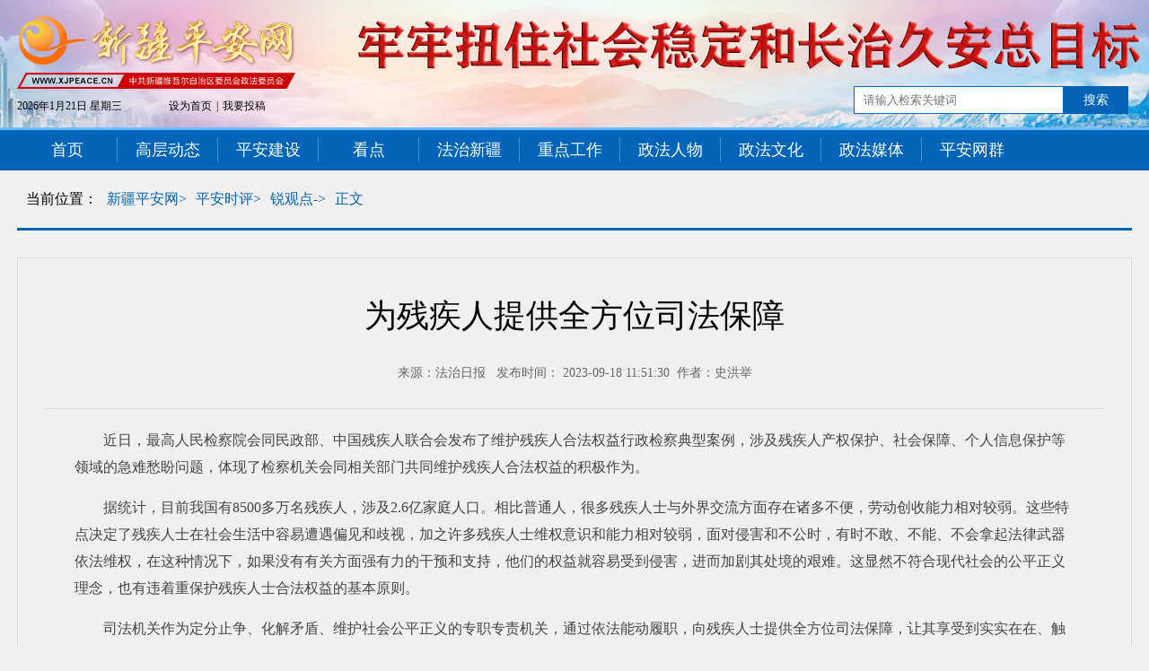

--- FILE ---
content_type: text/html
request_url: http://www.xjpeace.cn/content/2023-09/18/content_47839.html
body_size: 22711
content:
<!DOCTYPE html>
<html>

<head>
    <meta charset="UTF-8">
    <title>新疆平安网</title>
    
                    <meta name="keywords" content="">
            <meta name="description" content="">

    <link rel="stylesheet" type="text/css" href="http://xjpeace.cn/style/css/common.css" />
    <link rel="stylesheet" type="text/css" href="http://xjpeace.cn/style/css/index/footer2019.css" />
    <link rel="stylesheet" type="text/css" href="http://xjpeace.cn/style/css/index/index2019.css" />
	<link rel="stylesheet" type="text/css" href="http://xjpeace.cn/style/css/index/list2019.css"/>
    <link rel="stylesheet" type="text/css" href="http://xjpeace.cn/style/css/owl.carousel.min.css">
    <link rel="stylesheet" type="text/css" href="http://xjpeace.cn/style/css/owl.theme.default.min.css">
    <script type="text/javascript" src="http://xjpeace.cn/style/js/jquery-3.2.1.min.js"></script>
    <script type="text/javascript" src="http://xjpeace.cn/style/js/owl.carousel.min.js"></script>
<style type="text/css">
	.dqwz li{
		float: left;
	}
	.aobut .pingan a{
	border-right:1px solid #616161 ;
	padding: 0 10px;
}
.aobut .pingan a:last-child{
	border-right:none;
}
</style>
</head>


   <div class="banner" style="background: url(http://www.xjpeace.cn/pic/2021-04/22/b86e4acf-49e8-4096-9280-a73cb62fb95f.png) no-repeat top center;">
		<div class="bnnerin">
			<div class="date">
				<p id="topdate">2019年10月28日 星期一</p>
				<p>
					<span><a href="javascript:void(0);" onclick="setHome(this,'');">设为首页</a></span> |
					<span><a href="http://xjpeace.cn:9725/batman/" target="_blank">我要投稿</a></span>
				</p>
			</div>
			<div class="seach">
				<form name="form" id="f1" action="http://xjpeace.cn:9493/founder/SearchServlet.do" method="POST" style="margin:0px; padding:0px" target="_blank"> 
                    <input name="content" type="text" size="50" maxlength="50" placeholder="请输入检索关键词" class="text"> 
                    <input type="submit" value="搜索" name="search" class="search_btn"> 
                    <input type="hidden" name="siteID" value="1"> 
                </form>
			</div>
		</div>
	</div>

	<div class="nav">
		<div class="nav_in">
			<ul>
				<li class="scale-hover-parent">
					<a href="http://xjpeace.cn/" target="_blank"><span class="scale-hover">首页</span></a>
				</li>
				<li class="scale-hover-parent">
					
													<a href="http://www.xjpeace.cn/node_465.html" target="_blank"><span class="scale-hover">高层动态</span></a>

				</li>
				<li class="scale-hover-parent">
					<!-- 
模板 95中组件117497出现问题！
{"columnid":[473],"channel":0,"columntype":"self"}

						<#list columns as column>
							<a href="${column.url!}" target="_blank"><span class="scale-hover">政法聚焦</span></a>
						</#list>
					
freemarker.core.InvalidReferenceException: The following has evaluated to null or missing:
==> columns  [in template "117497" at line 2, column 56]

----
Tip: If the failing expression is known to be legally refer to something that's null or missing, either specify a default value like myOptionalVar!myDefault, or use <#if myOptionalVar??>when-present<#else>when-missing</#if>. (These only cover the last step of the expression; to cover the whole expression, use parenthesis: (myOptionalVar.foo)!myDefault, (myOptionalVar.foo)??
----

----
FTL stack trace ("~" means nesting-related):
	- Failed at: #list columns as column  [in template "117497" at line 2, column 49]
----
 -->
				</li>
				<li class="scale-hover-parent">
					
													<a href="http://www.xjpeace.cn/node_26.html" target="_blank"><span class="scale-hover">平安建设</span></a>

				</li>
				<li class="scale-hover-parent">
					
													<a href="http://www.xjpeace.cn/node_12.html" target="_blank"><span class="scale-hover">看点</span></a>

				</li>
				<li class="scale-hover-parent">
					
													<a href="http://www.xjpeace.cn/node_469.html" target="_blank"><span class="scale-hover">法治新疆</span></a>

				</li>
				<li class="scale-hover-parent">
					
													<a href="http://www.xjpeace.cn/node_14.html" target="_blank"><span class="scale-hover">重点工作</span></a>

				</li>
				<li class="scale-hover-parent">
					
													<a href="http://www.xjpeace.cn/node_31.html" target="_blank"><span class="scale-hover">政法人物</span></a>

				</li>
				<li class="scale-hover-parent">
					
													<a href="http://www.xjpeace.cn/node_39.html" target="_blank"><span class="scale-hover">政法文化</span></a>

				</li>
				<li class="scale-hover-parent"><a href="http://www.xjpeace.cn/node_33.html" ><span class="scale-hover ">政法媒体</span></a></li>
				<li class="scale-hover-parent"><a href="#website"><span class="scale-hover">平安网群</span></a></li>
			</ul>

		</div>
	</div>
	
	
  <div class="middle">
    <div class="dqwz">
    
	
		<ul>
			<li>当前位置：</li> 
					
			<li><a href="http://www.xjpeace.cn/index.html">新疆平安网></a></li>
			
			<li><a href="http://www.xjpeace.cn/node_466.html">平安时评></a></li>
			
			<li><a href="http://www.xjpeace.cn/node_13.html">锐观点-></a></li>
		<li><a href="#" target="_blank">正文</a></li> 
		</ul>

    </div>
   
    <div class="zhengw">
		
    

			<h5 class="zw_tit">为残疾人提供全方位司法保障</h5>
			<div class="time">来源：法治日报&nbsp; &nbsp;发布时间： 2023-09-18 11:51:30&nbsp;&nbsp;作者：史洪举   </div>
			<div class="neir">
	     
				<p><!--enpcontent--><p style="text-indent: 2em; margin-bottom: 15px;">近日，最高人民检察院会同民政部、中国残疾人联合会发布了维护残疾人合法权益行政检察典型案例，涉及残疾人产权保护、社会保障、个人信息保护等领域的急难愁盼问题，体现了检察机关会同相关部门共同维护残疾人合法权益的积极作为。</p><p style="text-indent: 2em; margin-bottom: 15px;">据统计，目前我国有8500多万名残疾人，涉及2.6亿家庭人口。相比普通人，很多残疾人士与外界交流方面存在诸多不便，劳动创收能力相对较弱。这些特点决定了残疾人士在社会生活中容易遭遇偏见和歧视，加之许多残疾人士维权意识和能力相对较弱，面对侵害和不公时，有时不敢、不能、不会拿起法律武器依法维权，在这种情况下，如果没有有关方面强有力的干预和支持，他们的权益就容易受到侵害，进而加剧其处境的艰难。这显然不符合现代社会的公平正义理念，也有违着重保护残疾人士合法权益的基本原则。</p><p style="text-indent: 2em; margin-bottom: 15px;">司法机关作为定分止争、化解矛盾、维护社会公平正义的专职专责机关，通过依法能动履职，向残疾人士提供全方位司法保障，让其享受到实实在在、触手可及的公平正义，这既是司法机关的职责所在，也能够彰显司法文明与社会进步。特别是检察机关承担着法律监督、提起公益诉讼等职责，在保障残疾人权益方面更应该积极作为。</p><p style="text-indent: 2em; margin-bottom: 15px;">以此次发布的谢某胜诉山东省青岛市某区自然资源局房屋所有权转移登记检察监督案为例，谢某胜系二级精神残疾人，需要监护人和近亲属的全力呵护。但遗憾的是，其近亲属不仅没有维护其合法权益，反而绕过其妻子这一法定监护人，“替代”谢某胜放弃继承权。面对这种近亲属严重侵害残疾人合法权益的情形，如果没有外部力量的正当介入和干预，其受损的合法权益则可能无法得到有效救济。且该案涉及宅基地拆迁安置、行政登记、房产继承等问题，案件事实和法律关系较为繁杂。此时，当地检察机关及时站了出来，主动介入，抽丝剥茧，将纷繁复杂的事实和法律关系一一捋顺，最终实质性化解了纠纷，有力维护了当事人的合法权益。</p><p style="text-indent: 2em; margin-bottom: 15px;">其他4起典型案例，涉及社会保险行政给付、扶贫助残款物发放、残疾人名义被冒用等方面，涵盖了残疾人参与社会经济活动时涉足的多个领域，且这些领域的事项安排直接关系到残疾人及其家庭的正常生活。如扶贫款物和社会保险发放不及时、不到位的话，极有可能导致残疾人及其家庭陷于困顿，并由此对政府公信力和社会公平产生怀疑。再如，残疾人名义被冒用的话，既会影响社会管理秩序，也可能导致残疾人“被违法”“被犯罪”“被法人”，严重影响其正常社会活动与合法权益。在这些典型案例中，检察机关依法能动履职，协同民政、残联等相关部门一同推进工作，让残疾人真切感受到了司法的温暖。因此，这些案例具有很强的典型意义，对于基层检察机关依法履职也具有很强的指导价值。</p><p style="text-indent: 2em; margin-bottom: 15px;">司法文明以及关爱残疾人士不能仅存在于文件中和宣传层面，更需要具体落实和扎实推进。在残疾人合法权益受到侵害时，检察机关积极履行法定职责，利用精通法律和善于协调多个部门的优势介入残疾人面临的急难愁盼问题，并一一化解，有助于促进案结事了人和。当然，在办好个案的同时，也要深化与民政、残联等部门的信息共享和协作联动，完善促进残疾人权益保护源头治理的长效机制，这样有助于共同促进执法司法规范化水平和社会治理效能的提升，为维护残疾人合法权益提供全方位的保障。</p><p style="text-indent: 2em; margin-bottom: 15px;">残疾人是社会大家庭的平等成员，相信通过为残疾人提供全方位的保障，让残疾人及其背后的家庭从每一起司法案件、每一项行政行为、每一次法律服务中都能切实感受到公平正义，感受到社会进步带来的温暖，看到充满阳光的未来，那么他们将收获更实实在在的获得感、幸福感、安全感。</p><p style="text-indent: 2em; margin-bottom: 15px;"><br/></p><!--/enpcontent--><!--enpproperty <articleid>47839</articleid><date>2023-09-18 11:51:30:670</date><author>史洪举</author><title>为残疾人提供全方位司法保障</title><keyword></keyword><subtitle></subtitle><introtitle></introtitle><siteid>1</siteid><nodeid>13</nodeid><nodename>锐观点-</nodename><nodesearchname>锐观点-</nodesearchname><picurl></picurl><url>http://www.xjpeace.cn/content/2023-09/18/content_47839.html</url><urlpad>http://shouji.xjpeace.cn/content/2023-09/18/content_47839.html</urlpad><sourcename>法治日报</sourcename><abstract></abstract><channel>1</channel>/enpproperty--></p>
			</div>
			<div class="editor">责任编辑：田佳琦</div>

    </div>



  </div>
</div>
</div>

<div class="fooder">
		<!--<div class="roll"><p><span>友情链接</span><span>平安网群</span></p></div>-->
		<div class="fooderin">
			<div id='youqing_foot' class="youqing clear_fix">

				<div>
					<span class="youqing_tit_active">长安网群</span>
					<ul class="clear_fix youqing_link_active">
						
																<a href="http://www.chinapeace.gov.cn/" target="_blank">
										<li>
											中国长安网
										</li>
									</a>
									<a href="http://www.bj148.org/" target="_blank">
										<li>
											北京政法网
										</li>
									</a>
									<a href="http://www.shzfzz.net/" target="_blank">
										<li>
											上海政法网
										</li>
									</a>
									<a href="http://www.tjcaw.gov.cn/" target="_blank">
										<li>
											天津长安网
										</li>
									</a>
									<a href="http://www.jszf.org/" target="_blank">
										<li>
											江苏长安网
										</li>
									</a>
									<a href="http://www.pazjw.gov.cn/" target="_blank">
										<li>
											平安浙江网
										</li>
									</a>
									<a href="http://www.hebeipingan.org.cn/" target="_blank">
										<li>
											河北长安网
										</li>
									</a>
									<a href="http://www.sxpeace.gov.cn/" target="_blank">
										<li>
											山西长安网
										</li>
									</a>
									<a href="http://www.lnfz.cn/" target="_blank">
										<li>
											辽宁长安网
										</li>
									</a>
									<a href="http://palj.dbw.cn/" target="_blank">
										<li>
											平安龙江网
										</li>
									</a>
									<a href="http://www.ahcaw.com/" target="_blank">
										<li>
											安徽长安网
										</li>
									</a>
									<a href="http://www.pafj.net/" target="_blank">
										<li>
											福建长安网
										</li>
									</a>
									<a href="http://www.jxzfw.gov.cn/" target="_blank">
										<li>
											江西政法网
										</li>
									</a>
									<a href="http://www.sdpeace.gov.cn/" target="_blank">
										<li>
											山东长安网
										</li>
									</a>
									<a href="http://www.henanpeace.org.cn/" target="_blank">
										<li>
											河南长安网
										</li>
									</a>
									<a href="http://www.hbcaw.gov.cn/" target="_blank">
										<li>
											湖北长安网
										</li>
									</a>
									<a href="http://www.gdzf.org.cn/" target="_blank">
										<li>
											广东政法网
										</li>
									</a>
									<a href="https://www.hnzf.gov.cn/" target="_blank">
										<li>
											湖南长安网
										</li>
									</a>
									<a href="http://www.pagx.cn/" target="_blank">
										<li>
											平安广西网
										</li>
									</a>
									<a href="http://www.hnzhengfa.gov.cn/" target="_blank">
										<li>
											海南政法网
										</li>
									</a>
									<a href="http://www.pacq.gov.cn/index.html" target="_blank">
										<li>
											重庆长安网
										</li>
									</a>
									<a href="http://www.sichuanpeace.gov.cn/" target="_blank">
										<li>
											四川长安网
										</li>
									</a>
									<a href="http://www.gzpeace.gov.cn/" target="_blank">
										<li>
											贵州长安网
										</li>
									</a>
									<a href="http://www.yncaw.gov.cn/" target="_blank">
										<li>
											云南长安网
										</li>
									</a>
									<a href="http://www.sxzf.gov.cn/" target="_blank">
										<li>
											陕西政法网
										</li>
									</a>
									<a href="http://www.gszfw.gov.cn/" target="_blank">
										<li>
											甘肃政法网
										</li>
									</a>
									<a href="https://www.qhchangan.gov.cn/" target="_blank">
										<li>
											青海长安网
										</li>
									</a>
									<a href="http://www.nxzfw.gov.cn/" target="_blank">
										<li>
											宁夏长安网
										</li>
									</a>
									<a href="http://www.xzpeace.gov.cn/" target="_blank">
										<li>
											西藏长安网
										</li>
									</a>
									<a href="http://www.nmgzf.gov.cn/" target="_blank">
										<li>
											内蒙古长安网
										</li>
									</a>
									<a href="http://www.jlpeace.gov.cn/" target="_blank">
										<li>
											吉林省长安网
										</li>
									</a>
									<a href="http://zfw.xjbt.gov.cn/" target="_blank">
										<li>
											兵团政法综治网
										</li>
									</a>

					</ul>
				</div>
				<div>
					<span class="youqing_tit">平安网群</span>
					<ul class="clear_fix youqing_link">
						
																<a href="http://yl.xjpeace.cn/" target="_blank">
										<li>
											伊犁平安网
										</li>
									</a>
									<a href="http://tc.xjpeace.cn/" target="_blank">
										<li>
											塔城平安网
										</li>
									</a>
									<a href="http://alt.xjpeace.cn/" target="_blank">
										<li>
											阿勒泰平安网
										</li>
									</a>
									<a href="http://bozhou.xjpeace.cn/" target="_blank">
										<li>
											博州平安网
										</li>
									</a>
									<a href="http://klmy.xjpeace.cn/" target="_blank">
										<li>
											克拉玛依平安网
										</li>
									</a>
									<a href="http://cj.xjpeace.cn/" target="_blank">
										<li>
											昌吉平安网
										</li>
									</a>
									<a href="http://wlmq.xjpeace.cn/" target="_blank">
										<li>
											乌鲁木齐平安网
										</li>
									</a>
									<a href="http://tlf.xjpeace.cn/" target="_blank">
										<li>
											吐鲁番平安网
										</li>
									</a>
									<a href="http://hm.xjpeace.cn/" target="_blank">
										<li>
											哈密平安网
										</li>
									</a>
									<a href="http://bazhou.xjpeace.cn/" target="_blank">
										<li>
											巴州平安网
										</li>
									</a>
									<a href="http://aks.xjpeace.cn/" target="_blank">
										<li>
											阿克苏平安网
										</li>
									</a>
									<a href="http://kz.xjpeace.cn/" target="_blank">
										<li>
											克州平安网
										</li>
									</a>
									<a href="http://ks.xjpeace.cn/" target="_blank">
										<li>
											喀什平安网
										</li>
									</a>
									<a href="http://ht.xjpeace.cn/" target="_blank">
										<li>
											和田平安网
										</li>
									</a>

					</ul>
				</div>
				<div>
					<span class="youqing_tit">友情链接</span>
					<ul class="clear_fix youqing_link">
						
																<a href="http://xjfy.xjcourt.gov.cn/index.shtml" target="_blank">
										<li>
											新疆法院网
										</li>
									</a>
									<a href="http://www.xj.jcy.gov.cn/" target="_blank">
										<li>
											新疆人民检察院
										</li>
									</a>
									<a href="http://gat.xinjiang.gov.cn/" target="_blank">
										<li>
											新疆公安厅
										</li>
									</a>
									<a href="http://sft.xinjiang.gov.cn/" target="_blank">
										<li>
											新疆司法厅
										</li>
									</a>
									<a href="http://www.ts.cn/" target="_blank">
										<li>
											天山网
										</li>
									</a>
									<a href="http://www.xjkunlun.cn/" target="_blank">
										<li>
											昆仑网
										</li>
									</a>
									<a href="http://www.xjfzb.com/" target="_blank">
										<li>
											新疆法制报网
										</li>
									</a>
									<a href="http://www.hongshannet.cn/" target="_blank">
										<li>
											红山网
										</li>
									</a>
									<a href="http://www.xjtvs.com.cn/" target="_blank">
										<li>
											丝路视听
										</li>
									</a>
									<a href="http://www.bingtuannet.com/" target="_blank">
										<li>
											兵团网
										</li>
									</a>

					</ul>
				</div>

			</div>
			<div id="youqing_blank" style="height: 93px;"></div>
			<!--
	  <ul class="yqlj">
		  <a href="#" target="_blank"><li>中国长安网</li></a>
		  <a href="#" target="_blank"><li>首都政法综治网</li></a>
		  <a href="#" target="_blank"><li>天津长安网</li></a>
		  <a href="#" target="_blank"><li>河北长安网</li></a>
		  <a href="#" target="_blank"><li>山西长安网</li></a>
		  <a href="#" target="_blank"><li>内蒙古长安网</li></a>
		  <a href="#" target="_blank"><li>辽宁长安网</li></a>
		  <a href="#" target="_blank"><li>吉林长安网</li></a>
		  <a href="#" target="_blank"><li>平安龙江网</li></a>
		  <a href="#" target="_blank"><li>湖北长安网</li></a>
		  <a href="#" target="_blank"><li>四川长安网</li></a>
		  <a href="#" target="_blank"><li>宁夏长安网 </li></a>
		  <a href="#" target="_blank"><li>江苏长安网</li></a>
		  <a href="#" target="_blank"><li>安徽长安网</li></a>
	  </ul>
-->
			<div class="bqxx">
				<ul class="aobut">
					<li><a href="#" target="_blank">关于我们</a> | <a href="#" target="_blank">网站说明</a> | <a href="#"
							target="_blank">供稿服务</a> | <a href="#" target="_blank">法律顾问</a> | <a href="#"
							target="_blank">技术支持</a> | <a href="#" target="_blank">联系我们</a></li>
					<li><a href="#" target="_blank">主管主办：中共新疆维吾尔自治区委员会政法委员会</a></li>
					<li><a href="#" target="_blank">承办：新疆平安网信息中心</a></li>
					<li><a href="#" target="_blank">本网站为新疆平安网信息中心版权所有，未经授权，禁止复制或镜像 新公安网备 650105020000002
							新ICP备14003315号</a></li>
					<li><a href="#" target="_blank">Copyright @ 2006 -2019 ALL Ri ghts Reserved 新疆平安网@ 2019 版权所有 电话:
							0991-2382278</a></li>
					<li><a href="https://bszs.conac.cn/sitename?method=show&id=529DF5657BEC0BCEE053022819ACA844" target="_blank"><img src="http://xjpeace.cn/style/images/index2019/bottom2019.png"
								width="56" height="68"></a></li>
				</ul>
			</div>
		</div>
	</div>

<script type="text/javascript" src="http://www.xjpeace.cn/style/js/pages.js"></script>
<script type="text/javascript">

    $(function () {
        var out_heght= $("#youqing_foot ul.youqing_link_active").outerHeight();
        $("#youqing_blank").css({"height":out_heght+"px"});
        $("#youqing_foot>div").each(function () {
            $(this).on("mouseover",function () {
                $("#youqing_foot ul.youqing_link_active").removeClass('youqing_link_active').addClass('youqing_link');
                $("#youqing_foot span.youqing_tit_active").removeClass('youqing_tit_active').addClass('youqing_tit');
                $(this).children('ul').removeClass('youqing_link').addClass('youqing_link_active');
                $(this).children('span').removeClass('youqing_tit').addClass('youqing_tit_active');
                $("#youqing_blank").css({"height":$("#youqing_foot ul.youqing_link_active").outerHeight()+"px"});
            });
        });
    });

</script>
</body>
</html>

--- FILE ---
content_type: text/css
request_url: http://xjpeace.cn/style/css/common.css
body_size: 711
content:
*{
    margin:0;
    padding:0;
}
body{
	min-width:1280px;
    height:auto;
    width:100%;
    margin:0 auto;
    background:#f0f0f0;
    font-family:Microsoft YaHei;
}
ul{
    list-style-type:none;
}
ul li{
    list-style-type:none;
}
a{
    text-decoration:none;
}
img{
    border:none;
}
.clear_fix:after{
    display: block;
    content: '';
    width: 100%;
    clear: both;
}

/* 放大图片*/
.scale-hover-parent{
    overflow: hidden;
}
.scale-hover{
    transition: 0.1s transform;
    transform: translateZ(0);
}
.scale-hover:hover{
    transform: scale(1.2, 1.2);
    transition: 2s transform;
}
.bnnerin .seach form [name='contentKey']{color:#000000}



--- FILE ---
content_type: text/css
request_url: http://xjpeace.cn/style/css/index/footer2019.css
body_size: 2864
content:
/***************友情链接*******************/
/*.fooder{*/
    /*width:100%;*/
    /*height:auto;*/
/*}*/
/*.fooderin{*/
    /*width:1242px;*/
    /*margin:0 auto;*/
/*}*/
/*.roll{*/
    /*width:100%;*/
    /*height:50px;*/
    /*line-height:50px;*/
    /*margin:0 auto;*/
    /*background-color:#e1e1e1;*/
    /*border-bottom:4px solid #616161;*/
/*}*/
/*.roll p{*/
    /*width:1242px;*/
    /*margin:0 auto;*/
/*}*/
/*.roll p span{*/
    /*float: left;*/
    /*width:621px;*/
    /*height:50px;*/
    /*line-height:50px;*/
    /*font-size: 18px;*/
    /*color: #616161;*/
    /*text-align:center;*/
/*}*/
/*.roll p  span:hover{*/
    /*float: left;*/
    /*width:621px;*/
    /*height:50px;*/
    /*line-height:50px;*/
    /*font-size: 18px;*/
    /*color: #ffffff;*/
    /*text-align:center;*/
    /*background:#df3132;*/
    /*border-bottom: 4px solid #aa0000;*/
/*}*/
/*.yqlj{*/
    /*width:1242px;*/
    /*margin-top:20px;*/
    /*line-height:26px;*/
    /*font-size: 16px;*/
    /*padding-bottom:20px;*/
    /*border-bottom: 1px solid #848484;*/
    /*overflow: hidden;*/
/*}*/
/*.yqlj li{*/
    /*float: left;*/
    /*margin-right:10px;*/
    /*color: #616161;*/
/*}*/




.fooder{
    width:100%;
    /*margin-top:30px;*/
    height:auto;
    background:url(../../images/index2019/fooder2019.png) repeat-x;
}
.fooderin{
    width:1242px;
    margin:0 auto;
}
.fooderin div.youqing{
    position: relative;
    width:1242px;
    height:50px;
    margin:0 auto;

}
.fooderin div.youqing>div{
    float: left;
    width:414px;
    height:50px;
    cursor:pointer;
}
.fooderin div.youqing span.youqing_tit{
    display: block;
    width:414px;
    height:50px;
    line-height:50px;
    font-size: 18px;
    color: #616161;
    text-align:center;
    cursor: pointer;
}

.youqing_tit_active{
    display: block;
    width:414px;
    height:46px;
    line-height:46px;
    font-size: 18px;
    color: #ffffff;
    text-align:center;
    background:#0065b2;
    border-bottom: 4px solid #69b9f7;
}
.youqing_link_active{
    display: block;
    position: absolute;
    left: 0;
    width:1242px;
    margin-top:20px;
    line-height:24px;
    font-size: 16px;
    padding-bottom:20px;
    border-bottom: 1px solid #848484;
    overflow: hidden;
}
.youqing_link{
    display: none;
}
#youqing_foot ul li{
    float: left;
    margin-right:10px;
    color: #616161;
}
#youqing_foot ul li:hover{
    color:#ff3300;
}
#youqing_blank{
    margin-top: 20px;
}

.bqxx{
    width:1242px;
    margin-top:20px;
    line-height:22px;
    font-size: 12px;
    color: #616161;
    text-align:center;
}
.aobut{
    text-align:center;
    font-size:14px;
    line-height:32px;
    color:#616161;
}
.aobut a{
    color:#616161
}

--- FILE ---
content_type: text/css
request_url: http://xjpeace.cn/style/css/index/index2019.css
body_size: 14054
content:
/***************banner*******************/
.banner{
  width:100%;
  margin:0 auto; 
  height:142px;
  background:url(../../images/index2019/banner2019.jpg) no-repeat top center;
}
.bnnerin{
 width:1242px;
 margin:0 auto;
}
.date{
    float: left;
    margin-top: 110px;
}
.date p{
  font-size:12px;
  color:#000000;
  float:left;
  padding-right:50px;
}
.date p span{
 display:inline-block;
 padding-left:2px;
 padding-right:2px;
}
.date p span a{
  color:#000000;
}
/***************搜索*******************/
.seach {
    width: 310px;
    margin: 0 auto;
    height: auto;
    overflow: hidden;
    float: right;
    margin-top: 96px;
}
.seacher form {
    float: right;
    width: 310px;
	height: 31px;
}
.text {
    width:232px;
	height:29px;
	border:1px solid #0363b7;
    color: #ffffff;
    font-size:13px;
    float:left;
    text-indent:10px;
	background-color:#ffffff;
}
.text:focus{
    outline-color: rgba(255,255,255,0);
    outline-offset: 0;
    outline-width: 0;
}
.search_btn {
    width:72px;
    height:31px;
    font-size: 14px;
    outline: none;    
	color:#ffffff;
    background-color:#0363b7;
    cursor: pointer;
	border:none;
	float:left;
}
/***************导航*******************/
.nav{
 width:100%;
 height:45px;
 line-height:45px;
 background-color:#0064b9;
 border-top:3px solid #6cbcff;
}
.nav_in{
 width:1242px;
 margin:0 auto;
}
.nav ul{
   font-size: 18px;
   text-align: center;
}
.nav ul li{
   background: url(../../images/index2019/line1.png) no-repeat right;
   float: left;
   width:112px;
   text-align: center;
}
.nav ul li:last-child{
   background: none;
}
.nav ul li a{
 color:#ffffff;
}
.nav ul li span{
   display: block;
}
/***************内容开始*******************/
.center_in{
  width:1242px;
  margin: 0 auto;
  height: auto;
  overflow: hidden;
  background-color:#fff;
  padding-bottom:36px;
}
/***************平安播报*******************/
.pabb{
  width:1242px;
  margin:0 auto;
  height:46px;
  line-height:46px;
  background-color:#f5f5f5;
  font-size:16px;
  color:#333;
  margin-top:12px;
}
.pabb>div{
  width: 99%;
  background: url(../../images/index2019/volume.png) no-repeat left;
  margin-left:15px;
  text-indent:30px;
  box-sizing: border-box;
}
.pabb>div>strong{
    width: 110px;
    height: 46px;
    line-height: 46px;
    display: block;
    float: left;
}
.pabb>div>div.gundong{
    width: 1110px;
    height: 46px;
    line-height: 46px;
    display: block;
    float: left;
    position: relative;
    overflow: hidden;
}
.pabb>div>div.gundong>div{
    text-indent: 0;
    position: relative;
    height: 46px;
    line-height: 46px;
    overflow: hidden;
    text-align: left;
}
.pabb div.gundong span{
    text-align: left;
    display: inline-block;
    margin-right: 10px;
}
.pabb div.gundong span a{
  color:#333;
}
/***************广告*******************/
.gg{
  width:1242px;
  margin:0 auto;
  height:85px;
  margin-top:12px;
}
.gg1{
  width:787px;
  height:85px;
  margin:0 auto;
  float: right;
}
.gg2{
  width:448px;
  height:85px;
  margin:0 auto;
  float: left;
}
/***************头条*******************/
.headline{
  width:1242px;
  margin: 0 auto;
  padding-top: 20px;
}
.headline dl dt{
  width:1242px;
  text-align:center;
  font-size:33px;
}
.headline dl dt a{
 color:#000;
}
.ddtit {
 float:right;line-height: 30px;font-size: 14px;text-indent: 2em;
 width:1073px;
 height:30px;
 margin:0 auto;
 text-align: center;
}
.ddmore{float:right;line-height: 30px; font-size: 14px;}
.ddmore a{
  color:#0064b9;
}
/***************幻灯*******************/
.line1{
 width: 510px;
 padding-right:18px;
 float:left;
 height: auto;
 overflow: hidden;
 border-right:1px solid #d3e6fd;
 margin-top: 24px;
}
.hd{
  width: 510px;
  height: 290px;
}
#KinSlideshow .title {
   line-height: 40px;
}
/***************平安时评*******************/
.pasp{
  width: 510px;
  height: auto;
  overflow: hidden;
  margin-top:25px;
}
.tit1{
 font-size:20px;
 color:#0065b2;
 background:url(../../images/index2019/lanmu2.png) no-repeat left center;
}
.tit1 strong{
  display:inline-block;
  text-indent:25px;
}
.titmore{
 display:inline-block;
 float:right;
 vertical-align: middle;
 padding-top:2px;
}
.pasp ul{
   width: 510px;
   height: auto;
   overflow: hidden;
   margin-top:12px;
   margin-left:5px;
}
.pasp ul li{
 font-size:16px;
 line-height:30px;
 background:url(../../images/index2019/bd.png) no-repeat left center;
 text-indent:12px;
}
.pasp ul li a{
 color:#000000;
}
/***************视频图片*******************/
.sptp{
  width: 510px;
  height: auto;
  overflow: hidden;
  margin-top:20px;
}
.tit2{
 font-size:20px;
 color:#0065b2;
 background:url(../../images/index2019/lanmu4.png) no-repeat left center;
}
.tit2 strong{
  display:inline-block;
  text-indent:25px;
}
.ship{
 width:248px;
 float:left;
}
.sd_bottom{
    width:248px;
    height: auto;
    overflow: hidden;
    margin-top: 18px;
}
.sd_bottom p{
  width:248px;
  height:180px;
  float:left;
  position: relative;
}
.sd_bottom p strong{
  display: inline-block;
  position: absolute;
  left: 45%;
  bottom: 42%;
}
.sd_bottom p span{
   display: inline-block;
   background-color: rgba(0,0,0,0.6);
   font-size: 12px;
   text-align: center;
   height: 30px;
   line-height:30px;
   color: #fff;
   position: absolute;
   left: 0px;
   bottom: 0px;
   width: 100%;
}
.sptext{
    font-size: 12px;
    color: #838383;
    line-height: 20px;
    padding-top: 10px;
	padding-bottom:10px;
    width: 248px;
    height: 40px;
    overflow: hidden;
}
.sd_ul{
  width:248px;
  height: auto;
  overflow: hidden;
}
.sd_ul li{
  font-size:16px;
  line-height:30px;
  background:url(../../images/index2019/bd2019.png) no-repeat left center;
  text-indent: 30px;
}
.sd_ul li a{
  color:#333;
}
.tupia{
 width:248px;
 float:right;
}
.tp_ul{
  width:248px;
  height: auto;
  overflow: hidden;
}
.tp_ul li{
  font-size:16px;
  line-height:30px;
  background:url(../../images/index2019/bd.png) no-repeat left center;
  text-indent:12px;
}
.tp_ul li a{
  color:#333;
}
/***************公示公告*******************/
.gsgg{
  width: 510px;
  height: auto;
  overflow: hidden;
  margin-top:22px;
}
.tit3{
 font-size:20px;
 color:#0065b2;
 background:url(../../images/index2019/lanmu5.png) no-repeat left center;
}
.tit3 strong{
  display:inline-block;
  text-indent:25px;
}
.titadd{
 display:inline-block;
 float:right;
 vertical-align: middle;
}
.gsgg ul{
   width: 510px;
   height: auto;
   overflow: hidden;
   margin-top:12px;
   margin-left:5px;
}
.gsgg ul li{
 font-size:16px;
 line-height:36px;
 background:url(../../images/index2019/bd.png) no-repeat left center;
 text-indent:12px;
}
.gsgg ul li a{
 color:#000000;
}
.gg3{
 width:510px;
 height:120px;
 margin-top:15px;
}
/***************政法文化*******************/
.zfwh{
  width: 510px;
  height: auto;
  overflow: hidden;
  margin-top:22px;
}
.zfwhdl{
  width: 510px;
  height: auto;
  overflow: hidden;
  margin-top:18px;
}
.zfwhdl dt{
 float:left;
 width:180px;
 height:190px;
}
.zfwfdd{
 float:left;
 width:280px;
 margin-left:20px;
}
.zfwfdd strong{
 display:block;
 font-size:18px;
}
.zfwfdd strong a{
 color:#000000;
}
.zfwfdd span{
 display:block;
 line-height:22px;
 font-size:14px;
 color:#7c7b7b;
 margin-top:6px;
}
.zfwhli{
 float:left;
 width:280px;
 margin-left:20px;
 margin-top:8px;
}
.zfwhli span{
 display:block;
 font-size:16px;
 line-height:30px;
 background:url(../../images/index2019/bd.png) no-repeat left center;
 text-indent:12px;
}
.zfwhli span a{
 color:#000000;
}

/***************要闻*******************/
.line2{
 width: 354px;
 padding-right:18px;
 padding-left:18px;
 float:left;
 height: auto;
 overflow: hidden;
 border-right:1px solid #d3e6fd;
 margin-top: 24px;
}
.news{
  width: 354px;
  height: auto;
  overflow: hidden;
}
.tit4{
 font-size:20px;
 height:40px;
 line-height:40px;
 background:url(../../images/index2019/lanmu6.png) no-repeat left center;
 color:#0065b2;
 text-indent:24px;
}
.news dl{
  width: 354px;
  height: auto;
  overflow: hidden;
  margin-top:28px;
}
.news dl dt{
 font-size:18px;
}
.news dl dt a{
 color:#000000;
}
.news dl dd{
 font-size:14px;
 line-height:24px;
 color:#8c8c8c;
 padding-top:8px;
}
.news ul{
  width: 354px;
  height: auto;
  overflow: hidden;
  margin-top:15px;
}
.news ul li{
 font-size:16px;
 line-height:34px;
 background:url(../../images/index2019/bd.png) no-repeat left center;
 text-indent:12px;
}
.news ul li a{
 color:#000000;
}
/***************平安建设*******************/
.pajs{
  width: 354px;
  height: auto;
  overflow: hidden;
  margin-top: 20px;
}
.tit5{
 font-size:20px;
 color:#0065b2;
 background:url(../../images/index2019/line.png) no-repeat left center;
}
.tit5 strong{
  display:inline-block;
}
.pajs ul{
  width: 354px;
  height: auto;
  overflow: hidden;
  margin-top:15px;
}
.pajs ul li{
 font-size:16px;
 line-height:34px;
 background:url(../../images/index2019/bd.png) no-repeat left center;
 text-indent:12px;
}
.pajs ul li a{
 color:#000000;
}
.tit6{
 font-size:20px;
 color:#0065b2;
 background:url(../../images/index2019/lanmu7.png) no-repeat left center;
}
.tit6 strong{
  display:inline-block;
}
/***************政法人物*******************/
.zfrw{
  width: 354px;
  height: auto;
  overflow: hidden;margin-top:10px;
}
.zfrw dl{
  width: 354px;
  height: auto;
  overflow: hidden;
  margin-top: 20px;
}
.zfrw dl dt{
 width:182px;
 height:126px;
 float:left;
}
.zfrw dl dd{
 float:right;
 width:155px;
}
.zfrw dl dd strong{
 display:block;
 font-size:16px;
 line-height:24px;
}
.zfrw dl dd strong a{
 color:#000000;
}
.zfrw dl dd  span{
 display:block;
  font-size:12px;
 line-height:20px;
 color:#7f7f7f;
 margin-top:10px;
}
.zfrw ul{
  width: 354px;
  height: auto;
  overflow: hidden;
}
.zfrw ul li{
 font-size:16px;
 line-height:34px;
 background:url(../../images/index2019/bd.png) no-repeat left center;
 text-indent:12px;
}
.zfrw ul li a{
 color:#000000;
}
/***************高层*******************/
.line3{
 width: 301px;
 padding-left:18px;
 float:left;
 height: auto;
 overflow: hidden;
 margin-top: 24px;
}
.gaoceng{
 width: 301px;
 height: auto;
 overflow: hidden;
}
.tit7{
 font-size:20px;
 color:#0065b2;
 background:url(../../images/index2019/lanmu1.png) no-repeat left center;
}
.tit7 strong{
  display:inline-block;
  text-indent:44px;
}
.gaoceng ul{
 width: 301px;
  height: auto;
  overflow: hidden;
  margin-top:10px;
}
.gaoceng ul li{
 font-size:16px;
 line-height:36px;
 background:url(../../images/index2019/bd.png) no-repeat left center;
 text-indent:12px;
}
.gaoceng ul li a{
 color:#000000;
}
/***************法制新疆*******************/
.fzxj{
 width: 301px;
 margin-top:15px;
 height: auto;
 overflow: hidden;
}
.tit8{
 font-size:20px;
 color:#0065b2;
 background:url(../../images/index2019/lanmu8.png) no-repeat left center;
}
.tit8 strong{
  display:inline-block;
  text-indent:44px;
}
.block{
 width: 301px;
 height: auto;
 overflow: hidden;
}
.block_left{
 float:left;
 width:149px;
 height:28px;
 background-color:#d3d3d3;
 text-align:center;
 line-height:28px;
 font-weight:bold;
 margin-top:3px;
}
.block_left a{
 color:#333333;
}
.block_right{
 float:right;
}
.block_color{
 float:right;
 background-color:#0065b2;
}
.block_color a{
 color:#ffffff;
}
/***************新疆平安微博*******************/
.pawb{
 width: 301px;
 margin-top:18px;
 height: auto;
 overflow: hidden;
}
.tit9{
 font-size:20px;
 color:#0065b2;
 background:url(../../images/index2019/lanmu9.png) no-repeat left center;
}
.tit9 strong{
  display:inline-block;
  text-indent:50px;
}
.weib{
 width: 301px;
 margin:0 auto;
 text-align: center;
 margin-top:10px;
}
/***************为您服务*******************/
.wnfw{
 width: 301px;
 margin-top:15px;
 height: auto;
 overflow: hidden;
}
.wnfw ul{
 width: 301px;
 height: auto;
 overflow: hidden;
 margin-top:4px;
}
.wnfw ul  li{
 width:86px;
 height:86px;
 float:left;
 margin-top:14px;
 margin-left:7px;
 margin-right:7px;
}
/***************考核排行*******************/
.line4{
  width:1242px;
  margin: 0 auto;
  height: auto;
  overflow: hidden;
  margin-top:20px;
  float: left;
}
.khph{
 width:400px;
  margin: 0 auto;
  height: auto;
  overflow: hidden;
  float:left;
}
.tit10{
 width:400px;
 height:39px;
 line-height:39px;
 font-size:20px;
 color:#0065b2;
 background:url(../../images/index2019/lanmu3.png) no-repeat left center;
}
.tit10 strong{
  display:inline-block;
  text-indent:55px;
}
.titjia{
 display:inline-block;
 float:right;
 vertical-align: middle;
 padding-right:12px;
}
.khph_bottom{
 width:398px;
 height:232px;
 border:1px solid #d4d4d4;
}
.phb_left{
    font-size: 16px;
    line-height: 39px;
    float: left;
    margin-left: 25px;
    margin-right: 15px;
    margin-top: 20px;
}
.phb_left a{
 color:#333;
}
.phb_left span{
  width:20px;
  height:20px;
  line-height:20px;
  text-align:center;
  display:inline-block;
  color:#fff;
}
.red{
  background-color:#f61426;
}
.grey{
 background-color:#b3b3b3;
}
.phb_left strong{
  display:inline-block;
  padding-left:10px;
}
.pawqu{
 margin-left:21px;
}
.map{
 width:252px;
 height:224px;
 margin:0 auto;
 text-align:center;
 margin-top:6px;
}
.zfwz{
  float:right;
}
.gjsf{
 width:231px;
 height:205px;
 margin:0 auto;
 text-align:center;
 margin-top:12px;
}








--- FILE ---
content_type: text/css
request_url: http://xjpeace.cn/style/css/index/list2019.css
body_size: 8821
content:

/***************搜索*******************/
.seach {
    width: 310px;
    margin: 0 auto;
    height: auto;
    overflow: hidden;
    float: right;
    margin-top: 96px;
}
.seacher form {
    float: right;
    width: 310px;
	height: 31px;
}
.text {
    width:232px;
	height:29px;
	border:1px solid #0363b7;
    color: #ffffff;
    font-size:13px;
    float:left;
    text-indent:10px;
	background-color:#ffffff;
}
.text:focus{
    outline-color: rgba(255,255,255,0);
    outline-offset: 0;
    outline-width: 0;
}
.search_btn {
    width:72px;
    height:31px;
    font-size: 14px;
    outline: none;    
	color:#ffffff;
    background-color:#0363b7;
    cursor: pointer;
	border:none;
	float:left;
}

/***************内容*******************/
.center{
  width:100%;
  margin:0 auto; 
  height: auto;
  overflow: hidden;
}
.center_in{
  width:1262px;
  margin: 0 auto;
  height: auto;
  overflow: hidden;
  margin-top:160px;
  background-color:#fff;
  padding-bottom:36px;
  background-color:#ffffff;
}
/***************导航*******************/
.nav{
 width:100%;
 height:45px;
 line-height:45px;
 background-color:#0064b9;
 border-top:3px solid #6cbcff;
}
.nav_in{
 width:1242px;
 margin:0 auto;
}
.nav ul{
   font-size: 18px;
   text-align: center;
}
.nav ul li{
   background: url(../../images/index2019/line1.png) no-repeat right;
   float: left;
   width:112px;
   text-align: center;
}
.nav ul li:last-child{
   background: none;
}
.nav ul li a{
 color:#ffffff;
}
.nav ul li span{
   display: block;
}

/***************通用列表页*******************/
.middle{
   width: 1242px;
   height: auto;
   overflow: hidden;
   margin: 0 auto;
}
.dqwz{
   width: 1242px;
   height: 64px;
   line-height:64px;
   margin: 0 auto;
   font-size:16px;
   border-bottom:3px solid #0064b9;
   text-indent:10px;
   color:#000000;
}
.dqwz a{
 color:#0064b9;
}
.list_ul{
   width: 1242px;
   height: auto;
   overflow: hidden;
   margin-left:10px;
   margin-top:24px;
}
.list_ul li{
  line-height:48px;
  font-size:16px;
  background: url(../images/ybd.png) no-repeat left center;
  text-indent:16px;
}
.list_ul li a{
 color:#333333;
}
.list_ul li span{
 display:block;
 float:right;
 font-size:14px;
 color:#999999;
 padding-right:10px;
}
.rule{
 margin-bottom:30px;
}
.yejiao{
 width:1240px;
 margin:0 auto;
 text-align:center;
 margin-top:20px;
}

/***************头条列表页*******************/
.pahead1{
  width: 1242px;
  height: auto;
  overflow: hidden;
  margin-top:24px;
}
.pahead2{
  margin-top:60px;
}
.pahead3{
  margin-top:30px;
  margin-bottom:30px;
}
.pahead1 ul{
   width: 1242px;
   height: auto;
   overflow: hidden;
   margin-left:10px;
}
.pahead1 ul li{
  line-height:48px;
  font-size:16px;
  background: url(../images/ybd.png) no-repeat left center;
  text-indent:16px;
}
.pahead1 ul li a{
 color:#333333;
}
.pahead1 ul li span{
 display:block;
 float:right;
 font-size:16px;
 color:#999999;
 padding-right:120px;
}


.gengduo{
 font-size:14px;
 float:right;
 padding-right:50px;
 margin-top:5px;
}
.gengduo a{
 color:#000;
}

/***************图文内容页*******************/
.zhengw{
   width: 1240px;
   margin:0 auto;
   height: auto;
   overflow: hidden;
   border:1px solid #dddddd;
   margin-top:30px;
   padding-bottom: 20px;
}
.zw_tit{
  font-size:36px;
  color:#000000;
  padding-top:40px;
  padding-bottom:30px;
  text-align:center;
  font-weight:normal;
}
.time{
 width:1180px;
 margin:0 auto;
 padding-bottom:30px;
 border-bottom:1px solid #dddddd;
 text-align:center;
 font-size:14px;
 color:#666666;
}
.neir{
 width:1114px;
 margin:0 auto;
}
.neir p{
 font-size:16px;
 text-indent:2em;
 line-height:30px;
 margin-bottom:20px;
 color:#444444;
}
.img{
 text-align:center;
 margin-bottom:30px;
 margin-top:40px;
}
.editor{
  font-size:16px;
  color:#444444;
  float:right;
  padding-right:60px;
}

/***************图片列表页*******************/
.center_pic{
    width: 100%;
    height: auto;
    overflow: hidden;
    background: #000000 url(../images/picbg.jpg) no-repeat top center;
    padding-bottom: 50px;
}
.center_pic_in{
  width:1170px;
  margin:0 auto;
}
.pic_tit{
   height: 71px;
   background: url(../images/pictit.png) no-repeat left 76px;
   padding-top: 94px;
   padding-bottom: 24px;
   padding-left: 200px;
   margin-left: 44px;
}
.pic_tit span{
  font-size:21px;
  float:left;
  display:inline-block;
  width:128px;
  height:38px;
  line-height:38px;
  text-align:center;
  border:1px solid #9bccff;
  border-radius:5px;
  margin-left:30px;
}
.pic_tit span a{
 color:#fff;
}
.pic_bottom{
  width:1170px;
  height:610px;
  background-color: rgba(255,255,255,0.8);
}

.pic_bottom .swiper-container {
    width: 1114px;
    margin: 0 auto;
    height: auto;
    overflow: hidden;
    padding-top: 40px;
    position: relative;
}
.pic_bottom a{
  float:left;
  width:361px;
  height:245px;
  position: relative;
  margin-top:10px;
  margin-left:5px;
  margin-right:5px;
}
.pic_bottom a span{
    display: inline-block;
    background-color: rgba(0,0,0,0.6);
    font-size: 14px;
    text-align: center;
    height: 38px;
    line-height: 38px;
    color: #fff;
    position: absolute;
    left: 0px;
    overflow: hidden;
    bottom: 0px;
    width: 100%;
}
.pic_bottom .swiper-button-prev{
	background-image: url(../images/arrowpic1.png);
	width: 52px;
    height: 77px;
    background-size:cover;
    z-index: 999;
}
.pic_bottom .swiper-button-next{
	background-image: url(../images/arrowpic2.png);
	width: 52px;
    height: 77px;
    background-size:cover;
    z-index: 999;
}
/***************视频列表页*******************/

.center_video{
    width: 100%;
    height: auto;
    min-width:1242px;
    background: #000000 url(../images/videobg.jpg) no-repeat top center;
    padding-bottom: 50px;
}
.center_video_in{
  width:1242px;
  margin:0 auto;
}
.video_tit{
   height: 70px;
   background: url(../images/videotit.png) no-repeat left 76px;
   padding-top: 94px;
   padding-bottom: 24px;
   padding-left: 200px;
   margin-left: 44px;
}
.video_bottom{
    width: 1242px;
    height: auto;
    background-color: rgba(255,255,255,0.8);
}
.video_bottom_in{
    width: 1100px;
    height: auto;
    overflow: hidden;
    margin: 0 auto;
    padding-bottom: 60px;
}
.vhd{
  width:1100px;
  height:600px;
  padding-top:34px;
  position: relative;
}
.play{
    background-color: rgba(0,0,0,0.6);
    font-size: 21px;
    height: 70px;
    color: #fff;
    position: absolute;
    left: 0px;
    bottom: 0px;
    width: 100%;
	text-indent:20px;
}
.play strong{
  float:left;
  display:block;
  padding-top:15px;
}
.play span{
    float:left;
  display:block;
  line-height: 70px;
  width: 90%;
  height: 70px;
  overflow: hidden;
}
.video_xwzx{
  width:1100px;
  height: auto;
  overflow: hidden;
  margin-top:40px;
}
.video_tit1{
    width:1100px;
    background: url(../images/vtit1.png) no-repeat left center;
}
.video_tit2{
    width:1100px;
    background: url(../images/vtit2.png) no-repeat left center;
}
.video_tit1 strong{
  display:inline-block;
  font-size:30px;
  color:#404040;
  text-indent:26px;
}
.video_tit1 span{
  float:right;
  display:inline-block;
  width:94px;
  height:24px;
  text-align:center;
  line-height:24px;
  background-color:#7e7e7e;
  border-radius:20px;
  font-size:12px;
  margin-top: 8px;
}
.video_tit1 span a{
  color:#ffffff;
}
.video_center{
    width:1100px;
	margin:0 auto;
	height:385px;
	margin-top:40px;
}
.video_ul{
    width: 1100px;
    height: auto;
    overflow: hidden;
    margin-top: 40px;
}
.video_ul li{
  width:243px;
  height:185px;
  float:left;
  position: relative;
  margin-right:42px;
}
.video_ul li:last-child{
  margin-right:0px;
}
.video_ul li span{
    background-color: rgba(0,0,0,0.6);
    font-size: 14px;
    height: 40px;
	line-height:40px;
    color: #fff;
    position: absolute;
    left: 0px;
    bottom: 0px;
    width: 100%;
	text-align:center;
}

/*分页*/
.pages{text-align:center;}
.pages a{text-decoration:none;display: block;padding:0px 15px 0px 0px;}
.pages li{display:inline-block; border:1px #ddd solid;margin:2px;background: none;line-height: 40px;text-align: center;}
.pages li:hover{background-color:#df3132;color:#fff}
.pages .page-active{background-color:#df3132;color:#fff}
.pages .page-active a{color:#fff}
.pages li:hover a{
	color:#fff
}


.bnnerin .seach form [name='contentKey']{color:#000000}

--- FILE ---
content_type: application/javascript
request_url: http://www.xjpeace.cn/style/js/pages.js
body_size: 2118
content:
/**
 * Created by Administrator on 2018/6/20.
 * 分页超过10页的中间显示...的效果。
 * 依赖jquery
 */

var str="<li class='page'>...</li>";
var pages=$("ul.pages").attr("pages"); 
var cur=$(".page-active").text();
cur=Number(cur); //转为数字
	if (pages>10){
		$("li.page").hide();
		// $("li.page-previous").hide();
		// $("li.page-next").hide();
		$("li.page1").show();
		if (cur>5 && cur<(pages-4)){
			$("li.page"+(cur-3)).show();
			$("li.page"+(cur-2)).show();
			$("li.page"+(cur-1)).show();
			$("li.page-active").show();
			$("li.page"+(cur+1)).show();
			$("li.page"+(cur+2)).show();
			$("li.page"+(cur+3)).show();
			$("li.page"+pages).show();
			$("li.page1").after(str);
			$("li.page"+pages).before(str);
		}else if(cur<=5){
			$("li.page1").show();
			$("li.page2").show();
			$("li.page3").show();
			$("li.page4").show();
			$("li.page5").show();
			$("li.page6").show();
			$("li.page7").show();
			$("li.page8").show();
			$("li.page"+pages).show();
			$("li.page"+pages).before(str);
		}else{
			$("li.page"+(pages-7)).show();
			$("li.page"+(pages-6)).show();
			$("li.page"+(pages-5)).show();
			$("li.page"+(pages-4)).show();
			$("li.page"+(pages-3)).show();
			$("li.page"+(pages-2)).show();
			$("li.page"+(pages-1)).show();
			$("li.page"+pages).show();
			$("li.page1").after(str);
		}
	}
	var myDate = new Date();
			  var year = myDate.getFullYear(); //年
			  var month = myDate.getMonth() + 1; //月
			  var day = myDate.getDate(); //日
			  var days = myDate.getDay();
			  switch(days) {
					case 1:
						  days = '星期一';
						  break;
					case 2:
						  days = '星期二';
						  break;
					case 3:
						  days = '星期三';
						  break;
					case 4:
						  days = '星期四';
						  break;
					case 5:
						  days = '星期五';
						  break;
					case 6:
						  days = '星期六';
						  break;
					case 0:
						  days = '星期日';
						  break;
			  }
			  var str = year + "年" + month + "月" + day + "日  " + days;
			  $("#topdate").html(str);